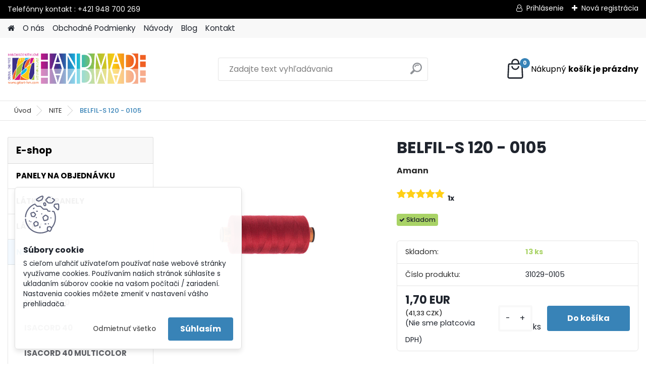

--- FILE ---
content_type: text/html; charset=utf-8
request_url: https://www.gitart-hm.com/BELFIL-S-120-0105-d437.htm?tab=description
body_size: 18526
content:


        <!DOCTYPE html>
    <html xmlns:og="http://ogp.me/ns#" xmlns:fb="http://www.facebook.com/2008/fbml" lang="sk" class="tmpl__platinum">
      <head>
          <script>
              window.cookie_preferences = getCookieSettings('cookie_preferences');
              window.cookie_statistics = getCookieSettings('cookie_statistics');
              window.cookie_marketing = getCookieSettings('cookie_marketing');

              function getCookieSettings(cookie_name) {
                  if (document.cookie.length > 0)
                  {
                      cookie_start = document.cookie.indexOf(cookie_name + "=");
                      if (cookie_start != -1)
                      {
                          cookie_start = cookie_start + cookie_name.length + 1;
                          cookie_end = document.cookie.indexOf(";", cookie_start);
                          if (cookie_end == -1)
                          {
                              cookie_end = document.cookie.length;
                          }
                          return unescape(document.cookie.substring(cookie_start, cookie_end));
                      }
                  }
                  return false;
              }
          </script>
                    <script async src="https://www.googletagmanager.com/gtag/js?id=       GTM-N5JPBSQ"></script>
                <script>(function(w,d,s,l,i){w[l]=w[l]||[];w[l].push({'gtm.start':
          new Date().getTime(),event:'gtm.js'});var f=d.getElementsByTagName(s)[0],
        j=d.createElement(s),dl=l!='dataLayer'?'&l='+l:'';j.async=true;j.src=
        'https://www.googletagmanager.com/gtm.js?id='+i+dl;f.parentNode.insertBefore(j,f);
      })(window,document,'script','dataLayer','GTM-       GTM-N5JPBSQ');
        window.dataLayer = window.dataLayer || [];
        window.dataLayer.push({
            event: 'eec.pageview',
            clientIP: '52.15.48.XX'
        });

    </script>
            <title>NITE | BELFIL-S 120 - 0105 | gitart-hm</title>
        <script type="text/javascript">var action_unavailable='action_unavailable';var id_language = 'sk';var id_country_code = 'SK';var language_code = 'sk-SK';var path_request = '/request.php';var type_request = 'POST';var cache_break = "2518"; var enable_console_debug = false; var enable_logging_errors = false;var administration_id_language = 'sk';var administration_id_country_code = 'SK';</script>          <script type="text/javascript" src="//ajax.googleapis.com/ajax/libs/jquery/1.8.3/jquery.min.js"></script>
          <script type="text/javascript" src="//code.jquery.com/ui/1.12.1/jquery-ui.min.js" ></script>
                  <script src="/wa_script/js/jquery.hoverIntent.minified.js?_=2025-01-22-11-52" type="text/javascript"></script>
        <script type="text/javascript" src="/admin/jscripts/jquery.qtip.min.js?_=2025-01-22-11-52"></script>
                  <script src="/wa_script/js/jquery.selectBoxIt.min.js?_=2025-01-22-11-52" type="text/javascript"></script>
                  <script src="/wa_script/js/bs_overlay.js?_=2025-01-22-11-52" type="text/javascript"></script>
        <script src="/wa_script/js/bs_design.js?_=2025-01-22-11-52" type="text/javascript"></script>
        <script src="/admin/jscripts/wa_translation.js?_=2025-01-22-11-52" type="text/javascript"></script>
        <link rel="stylesheet" type="text/css" href="/css/jquery.selectBoxIt.wa_script.css?_=2025-01-22-11-52" media="screen, projection">
        <link rel="stylesheet" type="text/css" href="/css/jquery.qtip.lupa.css?_=2025-01-22-11-52">
        
                  <script src="/wa_script/js/jquery.colorbox-min.js?_=2025-01-22-11-52" type="text/javascript"></script>
          <link rel="stylesheet" type="text/css" href="/css/colorbox.css?_=2025-01-22-11-52">
          <script type="text/javascript">
            jQuery(document).ready(function() {
              (function() {
                function createGalleries(rel) {
                  var regex = new RegExp(rel + "\\[(\\d+)]"),
                      m, group = "g_" + rel, groupN;
                  $("a[rel*=" + rel + "]").each(function() {
                    m = regex.exec(this.getAttribute("rel"));
                    if(m) {
                      groupN = group + m[1];
                    } else {
                      groupN = group;
                    }
                    $(this).colorbox({
                      rel: groupN,
                      slideshow:true,
                       maxWidth: "85%",
                       maxHeight: "85%",
                       returnFocus: false
                    });
                  });
                }
                createGalleries("lytebox");
                createGalleries("lyteshow");
              })();
            });</script>
          <script type="text/javascript">
      function init_products_hovers()
      {
        jQuery(".product").hoverIntent({
          over: function(){
            jQuery(this).find(".icons_width_hack").animate({width: "130px"}, 300, function(){});
          } ,
          out: function(){
            jQuery(this).find(".icons_width_hack").animate({width: "10px"}, 300, function(){});
          },
          interval: 40
        });
      }
      jQuery(document).ready(function(){

        jQuery(".param select, .sorting select").selectBoxIt();

        jQuery(".productFooter").click(function()
        {
          var $product_detail_link = jQuery(this).parent().find("a:first");

          if($product_detail_link.length && $product_detail_link.attr("href"))
          {
            window.location.href = $product_detail_link.attr("href");
          }
        });
        init_products_hovers();
        
        ebar_details_visibility = {};
        ebar_details_visibility["user"] = false;
        ebar_details_visibility["basket"] = false;

        ebar_details_timer = {};
        ebar_details_timer["user"] = setTimeout(function(){},100);
        ebar_details_timer["basket"] = setTimeout(function(){},100);

        function ebar_set_show($caller)
        {
          var $box_name = $($caller).attr("id").split("_")[0];

          ebar_details_visibility["user"] = false;
          ebar_details_visibility["basket"] = false;

          ebar_details_visibility[$box_name] = true;

          resolve_ebar_set_visibility("user");
          resolve_ebar_set_visibility("basket");
        }

        function ebar_set_hide($caller)
        {
          var $box_name = $($caller).attr("id").split("_")[0];

          ebar_details_visibility[$box_name] = false;

          clearTimeout(ebar_details_timer[$box_name]);
          ebar_details_timer[$box_name] = setTimeout(function(){resolve_ebar_set_visibility($box_name);},300);
        }

        function resolve_ebar_set_visibility($box_name)
        {
          if(   ebar_details_visibility[$box_name]
             && jQuery("#"+$box_name+"_detail").is(":hidden"))
          {
            jQuery("#"+$box_name+"_detail").slideDown(300);
          }
          else if(   !ebar_details_visibility[$box_name]
                  && jQuery("#"+$box_name+"_detail").not(":hidden"))
          {
            jQuery("#"+$box_name+"_detail").slideUp(0, function() {
              $(this).css({overflow: ""});
            });
          }
        }

        
        jQuery("#user_icon").hoverIntent({
          over: function(){
            ebar_set_show(this);
            jQuery("#ebar_right_content .img_cart, #basket_icon").qtip("hide");
          } ,
          out: function(){
            ebar_set_hide(this);
          },
          interval: 40
        });
        
        jQuery("#user_icon").click(function(e)
        {
          if(jQuery(e.target).attr("id") == "user_icon")
          {
            window.location.href = "https://www.gitart-hm.com/gitart-hm/e-login/";
          }
        });

        jQuery("#basket_icon").click(function(e)
        {
          if(jQuery(e.target).attr("id") == "basket_icon")
          {
            window.location.href = "https://www.gitart-hm.com/gitart-hm/e-basket/";
          }
        });
      BS.Basket.$default_top_basket = false;
      });
    </script>        <meta http-equiv="Content-language" content="sk">
        <meta http-equiv="Content-Type" content="text/html; charset=utf-8">
        <meta name="language" content="slovak">
        <meta name="keywords" content="belfil-s,120,0105">
        <meta name="description" content="Údržba: Prať na max 90°C, žehliť na 110°C, nesušiť v sušičke, nepoužívať bieliace prostriedky
BELFIL-S je určená pre šijacie stroje, plne využiteľná">
        <meta name="revisit-after" content="1 Days">
        <meta name="distribution" content="global">
        <meta name="expires" content="never">
                  <meta name="expires" content="never">
                    <link rel="previewimage" href="https://www.gitart-hm.com/fotky38738/fotos/_vyr_437belfils-0105.jpg" />
          <meta property="og:image" content="http://www.gitart-hm.com/fotky38738/fotos/_vyrn_437belfils-0105.jpg" />
<meta property="og:image:secure_url" content="https://www.gitart-hm.com/fotky38738/fotos/_vyrn_437belfils-0105.jpg" />
<meta property="og:image:type" content="image/jpeg" />
            <meta name="robots" content="index, follow">
                      <link href="//www.gitart-hm.com/fotky38738/favicon.jpg" rel="icon" type="image/jpeg">
          <link rel="shortcut icon" type="image/jpeg" href="//www.gitart-hm.com/fotky38738/favicon.jpg">
                  <link rel="stylesheet" type="text/css" href="/css/lang_dependent_css/lang_sk.css?_=2025-01-22-11-52" media="screen, projection">
                <link rel='stylesheet' type='text/css' href='/wa_script/js/styles.css?_=2025-01-22-11-52'>
        <script language='javascript' type='text/javascript' src='/wa_script/js/javascripts.js?_=2025-01-22-11-52'></script>
        <script language='javascript' type='text/javascript' src='/wa_script/js/check_tel.js?_=2025-01-22-11-52'></script>
          <script src="/assets/javascripts/buy_button.js?_=2025-01-22-11-52"></script>
            <script type="text/javascript" src="/wa_script/js/bs_user.js?_=2025-01-22-11-52"></script>
        <script type="text/javascript" src="/wa_script/js/bs_fce.js?_=2025-01-22-11-52"></script>
        <script type="text/javascript" src="/wa_script/js/bs_fixed_bar.js?_=2025-01-22-11-52"></script>
        <script type="text/javascript" src="/bohemiasoft/js/bs.js?_=2025-01-22-11-52"></script>
        <script src="/wa_script/js/jquery.number.min.js?_=2025-01-22-11-52" type="text/javascript"></script>
        <script type="text/javascript">
            BS.User.id = 38738;
            BS.User.domain = "gitart-hm";
            BS.User.is_responsive_layout = true;
            BS.User.max_search_query_length = 50;
            BS.User.max_autocomplete_words_count = 5;

            WA.Translation._autocompleter_ambiguous_query = ' Hľadaný výraz je pre našeptávač príliš všeobecný. Zadajte prosím ďalšie znaky, slová alebo pokračujte odoslaním formulára pre vyhľadávanie.';
            WA.Translation._autocompleter_no_results_found = ' Neboli nájdené žiadne produkty ani kategórie.';
            WA.Translation._error = " Chyba";
            WA.Translation._success = " Úspech";
            WA.Translation._warning = " Upozornenie";
            WA.Translation._multiples_inc_notify = '<p class="multiples-warning"><strong>Tento produkt je možné objednať iba v násobkoch #inc#. </strong><br><small>Vami zadaný počet kusov bol navýšený podľa tohto násobku.</small></p>';
            WA.Translation._shipping_change_selected = " Zmeniť...";
            WA.Translation._shipping_deliver_to_address = "_shipping_deliver_to_address";

            BS.Design.template = {
              name: "platinum",
              is_selected: function(name) {
                if(Array.isArray(name)) {
                  return name.indexOf(this.name) > -1;
                } else {
                  return name === this.name;
                }
              }
            };
            BS.Design.isLayout3 = true;
            BS.Design.templates = {
              TEMPLATE_ARGON: "argon",TEMPLATE_NEON: "neon",TEMPLATE_CARBON: "carbon",TEMPLATE_XENON: "xenon",TEMPLATE_AURUM: "aurum",TEMPLATE_CUPRUM: "cuprum",TEMPLATE_ERBIUM: "erbium",TEMPLATE_CADMIUM: "cadmium",TEMPLATE_BARIUM: "barium",TEMPLATE_CHROMIUM: "chromium",TEMPLATE_SILICIUM: "silicium",TEMPLATE_IRIDIUM: "iridium",TEMPLATE_INDIUM: "indium",TEMPLATE_OXYGEN: "oxygen",TEMPLATE_HELIUM: "helium",TEMPLATE_FLUOR: "fluor",TEMPLATE_FERRUM: "ferrum",TEMPLATE_TERBIUM: "terbium",TEMPLATE_URANIUM: "uranium",TEMPLATE_ZINCUM: "zincum",TEMPLATE_CERIUM: "cerium",TEMPLATE_KRYPTON: "krypton",TEMPLATE_THORIUM: "thorium",TEMPLATE_ETHERUM: "etherum",TEMPLATE_KRYPTONIT: "kryptonit",TEMPLATE_TITANIUM: "titanium",TEMPLATE_PLATINUM: "platinum"            };
        </script>
                  <script src="/js/progress_button/modernizr.custom.js"></script>
                      <link rel="stylesheet" type="text/css" href="/bower_components/owl.carousel/dist/assets/owl.carousel.min.css" />
            <link rel="stylesheet" type="text/css" href="/bower_components/owl.carousel/dist/assets/owl.theme.default.min.css" />
            <script src="/bower_components/owl.carousel/dist/owl.carousel.min.js"></script>
                      <link rel="stylesheet" type="text/css" href="/bower_components/priority-nav/dist/priority-nav-core.css" />
            <script src="/bower_components/priority-nav/dist/priority-nav.js"></script>
                      <link rel="stylesheet" type="text/css" href="//static.bohemiasoft.com/jave/style.css?_=2025-01-22-11-52" media="screen">
                    <link rel="stylesheet" type="text/css" href="/css/font-awesome.4.7.0.min.css" media="screen">
          <link rel="stylesheet" type="text/css" href="/sablony/nove/platinum/platinumpurple/css/product_var3.css?_=2025-01-22-11-52" media="screen">
          <style>
    :root {
        --primary: #3883b7;
        --primary-dark: #095285;
        --secondary: #F8F8F8;
        --secondary-v2: #2D2D2D;
        --element-color: #1f242d;
        --stars: #ffcf15;
        --sale: #c91e1e;
        
        --empty-basket-text: " Košík je prázdny";
        --full-shopping-basket-text: "nákupný košík";
        --choose-delivery-method-text: "Výber spôsobu doručenia";
        --choose-payment-method-text: "Výber spôsobu platby";
        --free-price-text: "Zadarmo";
        --continue-without-login-text: "Pokračovanie bez prihlásenia";
        --summary-order-text: "Súhrn vašej objednávky";
        --cart-contents-text: "Váš košík";
        --in-login-text: "Prihlásenie";
        --in-registration-text: "Nová registrácia";
        --in-forgotten-pass-text: "";
        --price-list-filter-text: "Cenník";
        --search-see-everything-text: "Vidieť všetko";
        --discount-code-text: "Mám zľavový kód";
        --searched-cats-text: "Vyhľadávané kategórie";
        --back-to-eshop-text: "Späť do e-shopu";
        --to-category-menu-text: "Do kategórie";
        --back-menu-text: "Späť";
        --pagination-next-text: "Ďalšie";
        --pagination-previous-text: "Predchádzajúci";
        --cookies-files-text: "Súbory cookie";
        --newsletter-button-text: "Odoberať";
        --newsletter-be-up-to-date-text: "Buďte v obraze";
        --specify-params-text: "Vybrať parametre";
        --article-tags-text: "Tagy článku";
        --watch-product-text: "Sledovať produkt";
        --notfull-shopping-text: "Nákupný";
        --notfull-basket-is-empty-text: "košík je prázdny";
        --whole-blog-article-text: "Celý článok";
        --all-parameters-text: "Všetky parametre";
        --without-var-text: "cena bez DPH";
        --green: "#18c566";
        --primary-light: "#F2FCF8";
        --basket-content-text: " Obsah košíka";
        --products-in-cat-text: " Produkty v kategórii";
        
    }
</style>
          <link rel="stylesheet"
                type="text/css"
                id="tpl-editor-stylesheet"
                href="/sablony/nove/platinum/platinumpurple/css/colors.css?_=2025-01-22-11-52"
                media="screen">

          <meta name="viewport" content="width=device-width, initial-scale=1.0">
          <link rel="stylesheet" 
                   type="text/css" 
                   href="https://static.bohemiasoft.com/custom-css/platinum.css?_1769061019" 
                   media="screen"><style type="text/css">
               <!--#site_logo{
                  width: 275px;
                  height: 100px;
                  background-image: url('/fotky38738/design_setup/images/logo_pozadie04.png?cache_time=1710055660');
                  background-repeat: no-repeat;
                  
                }html body .myheader { 
          
          border: black;
          background-repeat: repeat;
          background-position: 0px 0px;
          
        }#page_background{
                  
                  background-repeat: repeat;
                  background-position: 0px 0px;
                  background-color: transparent;
                }.bgLupa{
                  padding: 0;
                  border: none;
                }
      /***font podkategorie***/
      body #page .leftmenu2 ul ul li a {
                  color:#616368!important;
        }
      body #page .leftmenu ul ul li a, body #page .leftmenu ul li.leftmenuAct ul li a {
            color:#616368!important;
            border-color:#616368!important;
        }
      /***font podkategorie - hover, active***/
      body #page .leftmenu2 ul ul li a:hover, body #page .leftmenu2 ul ul li.leftmenu2Act a{
                  color: #000000 !important;
        }
      body #page .leftmenu ul ul li a:hover, body #page .leftmenu ul li.leftmenuAct ul li a:hover{
            color: #000000 !important;
        }

 :root { 
 }
-->
                </style>          <link rel="stylesheet" type="text/css" href="/fotky38738/design_setup/css/user_defined.css?_=1736446084" media="screen, projection">
                    <script type="text/javascript" src="/admin/jscripts/wa_dialogs.js?_=2025-01-22-11-52"></script>
            <script>
      $(document).ready(function() {
        if (getCookie('show_cookie_message' + '_38738_sk') != 'no') {
          if($('#cookies-agreement').attr('data-location') === '0')
          {
            $('.cookies-wrapper').css("top", "0px");
          }
          else
          {
            $('.cookies-wrapper').css("bottom", "0px");
          }
          $('.cookies-wrapper').show();
        }

        $('#cookies-notify__close').click(function() {
          setCookie('show_cookie_message' + '_38738_sk', 'no');
          $('#cookies-agreement').slideUp();
          $("#masterpage").attr("style", "");
          setCookie('cookie_preferences', 'true');
          setCookie('cookie_statistics', 'true');
          setCookie('cookie_marketing', 'true');
          window.cookie_preferences = true;
          window.cookie_statistics = true;
          window.cookie_marketing = true;
          if(typeof gtag === 'function') {
              gtag('consent', 'update', {
                  'ad_storage': 'granted',
                  'analytics_storage': 'granted',
                  'ad_user_data': 'granted',
                  'ad_personalization': 'granted'
              });
          }
         return false;
        });

        $("#cookies-notify__disagree").click(function(){
            save_preferences();
        });

        $('#cookies-notify__preferences-button-close').click(function(){
            var cookies_notify_preferences = $("#cookies-notify-checkbox__preferences").is(':checked');
            var cookies_notify_statistics = $("#cookies-notify-checkbox__statistics").is(':checked');
            var cookies_notify_marketing = $("#cookies-notify-checkbox__marketing").is(':checked');
            save_preferences(cookies_notify_preferences, cookies_notify_statistics, cookies_notify_marketing);
        });

        function save_preferences(preferences = false, statistics = false, marketing = false)
        {
            setCookie('show_cookie_message' + '_38738_sk', 'no');
            $('#cookies-agreement').slideUp();
            $("#masterpage").attr("style", "");
            setCookie('cookie_preferences', preferences);
            setCookie('cookie_statistics', statistics);
            setCookie('cookie_marketing', marketing);
            window.cookie_preferences = preferences;
            window.cookie_statistics = statistics;
            window.cookie_marketing = marketing;
            if(marketing && typeof gtag === 'function')
            {
                gtag('consent', 'update', {
                    'ad_storage': 'granted'
                });
            }
            if(statistics && typeof gtag === 'function')
            {
                gtag('consent', 'update', {
                    'analytics_storage': 'granted',
                    'ad_user_data': 'granted',
                    'ad_personalization': 'granted',
                });
            }
            if(marketing === false && BS && BS.seznamIdentity) {
                BS.seznamIdentity.clearIdentity();
            }
        }

        /**
         * @param {String} cookie_name
         * @returns {String}
         */
        function getCookie(cookie_name) {
          if (document.cookie.length > 0)
          {
            cookie_start = document.cookie.indexOf(cookie_name + "=");
            if (cookie_start != -1)
            {
              cookie_start = cookie_start + cookie_name.length + 1;
              cookie_end = document.cookie.indexOf(";", cookie_start);
              if (cookie_end == -1)
              {
                cookie_end = document.cookie.length;
              }
              return unescape(document.cookie.substring(cookie_start, cookie_end));
            }
          }
          return "";
        }
        
        /**
         * @param {String} cookie_name
         * @param {String} value
         */
        function setCookie(cookie_name, value) {
          var time = new Date();
          time.setTime(time.getTime() + 365*24*60*60*1000); // + 1 rok
          var expires = "expires="+time.toUTCString();
          document.cookie = cookie_name + "=" + escape(value) + "; " + expires + "; path=/";
        }
      });
    </script>
    <script async src="https://www.googletagmanager.com/gtag/js?id=AW-800683278"></script><script>
window.dataLayer = window.dataLayer || [];
function gtag(){dataLayer.push(arguments);}
gtag('js', new Date());
gtag('config', 'AW-800683278', { debug_mode: true });
</script>        <script type="text/javascript" src="/wa_script/js/search_autocompleter.js?_=2025-01-22-11-52"></script>
              <script>
              WA.Translation._complete_specification = "Kompletné špecifikácie";
              WA.Translation._dont_have_acc = "Nemáte účet? ";
              WA.Translation._have_acc = "Máte už účet? ";
              WA.Translation._register_titanium = "Zaregistrovať sa";
              WA.Translation._login_titanium = "Prihlásiť";
              WA.Translation._placeholder_voucher = "Sem vložte kód";
          </script>
                <script src="/wa_script/js/template/platinum/script.js?_=2025-01-22-11-52"></script>
                    <link rel="stylesheet" type="text/css" href="/assets/vendor/magnific-popup/magnific-popup.css" />
      <script src="/assets/vendor/magnific-popup/jquery.magnific-popup.js"></script>
      <script type="text/javascript">
        BS.env = {
          decPoint: ",",
          basketFloatEnabled: false        };
      </script>
      <script type="text/javascript" src="/node_modules/select2/dist/js/select2.min.js"></script>
      <script type="text/javascript" src="/node_modules/maximize-select2-height/maximize-select2-height.min.js"></script>
      <script type="text/javascript">
        (function() {
          $.fn.select2.defaults.set("language", {
            noResults: function() {return " Žiadny záznam nebol nájdený"},
            inputTooShort: function(o) {
              var n = o.minimum - o.input.length;
              return "_input_too_short".replace("#N#", n);
            }
          });
          $.fn.select2.defaults.set("width", "100%")
        })();

      </script>
      <link type="text/css" rel="stylesheet" href="/node_modules/select2/dist/css/select2.min.css" />
      <script type="text/javascript" src="/wa_script/js/countdown_timer.js?_=2025-01-22-11-52"></script>
      <script type="text/javascript" src="/wa_script/js/app.js?_=2025-01-22-11-52"></script>
      <script type="text/javascript" src="/node_modules/jquery-validation/dist/jquery.validate.min.js"></script>

                <link rel="stylesheet" type="text/css" href="/fotky38738/design_setup/css/__style.css?_=1736447630" />
          
          </head>
      <body class="lang-sk layout3 not-home page-product-detail page-product-437 basket-empty slider_available template-slider-disabled vat-payer-n alternative-currency-y" >
      <!-- Google Tag Manager (noscript) end -->
    <noscript><iframe src="https://www.googletagmanager.com/ns.html?id=GTM-       GTM-N5JPBSQ"
                      height="0" width="0" style="display:none;visibility:hidden"></iframe></noscript>
    <!-- End Google Tag Manager (noscript) -->
          <a name="topweb"></a>
            <div id="cookies-agreement" class="cookies-wrapper" data-location="1"
         >
      <div class="cookies-notify-background"></div>
      <div class="cookies-notify" style="display:block!important;">
        <div class="cookies-notify__bar">
          <div class="cookies-notify__bar1">
            <div class="cookies-notify__text"
                                 >
                S cieľom uľahčiť užívateľom používať naše webové stránky využívame cookies. Používaním našich stránok súhlasíte s ukladaním súborov cookie na vašom počítači / zariadení. Nastavenia cookies môžete zmeniť v nastavení vášho prehliadača.            </div>
            <div class="cookies-notify__button">
                <a href="#" id="cookies-notify__disagree" class="secondary-btn"
                   style="color: #000000;
                           background-color: #c8c8c8;
                           opacity: 1"
                >Odmietnuť všetko</a>
              <a href="#" id="cookies-notify__close"
                 style="color: #000000;
                        background-color: #c8c8c8;
                        opacity: 1"
                >Súhlasím</a>
            </div>
          </div>
                    </div>
      </div>
    </div>
    
  <div id="responsive_layout_large"></div><div id="page">      <div class="top-bar" id="topBar">
                  <div class="top-bar-content">
            <p>Telefónny kontakt : +421 948 700 269</p>          </div>
                    <div class="top-bar-login">
                          <span class="user-login"><a href="/gitart-hm/e-login">Prihlásenie</a></span>
              <span class="user-register"><a href="/gitart-hm/e-register">Nová registrácia</a></span>
                        </div>
                        </div>
          <script type="text/javascript">
      var responsive_articlemenu_name = ' Menu';
      var responsive_eshopmenu_name = ' E-shop';
    </script>
        <link rel="stylesheet" type="text/css" href="/css/masterslider.css?_=2025-01-22-11-52" media="screen, projection">
    <script type="text/javascript" src="/js/masterslider.min.js"></script>
    <div class="myheader">
            <!--[if IE 6]>
    <style>
    #main-menu ul ul{visibility:visible;}
    </style>
    <![endif]-->

    
    <div id="new_top_menu"><!-- TOPMENU -->
            <div id="new_template_row" class="">
                 <ul>
            <li class="eshop-menu-home">
              <a href="//www.gitart-hm.com" class="top_parent_act" aria-label="Homepage">
                              </a>
            </li>
          </ul>
          
<ul><li class="eshop-menu-1 eshop-menu-order-1 eshop-menu-odd"><a href="/O-nas-a1_0.htm"  class="top_parent">O nás</a>
</li></ul>
<ul><li class="eshop-menu-3 eshop-menu-order-2 eshop-menu-even"><a href="/Obchodne-Podmienky-a3_0.htm"  class="top_parent">Obchodné Podmienky</a> <ul><!--[if lte IE 7]><table><tr><td><![endif]--> <li class="eshop-submenu-61"><a href="/Obchodne-Podmienky-a3_61.htm" >Obchodné Podmienky</a></li><li class="eshop-submenu-52"><a href="/Ochrana-Osobnych-Udajov-a3_52.htm" >Ochrana Osobných Údajov</a></li><li class="eshop-submenu-53"><a href="/Vzorovy-formular-pre-OOZ-a3_53.htm" >Vzorový formulár pre OOZ</a></li><li class="eshop-submenu-1"><a href="/Doprava-a-Platba-a3_1.htm" >Doprava a Platba</a></li><li class="eshop-submenu-59"><a href="/Ako-nakupovat-Kosik-a3_59.htm" >Ako nakupovať - Košík</a></li><li class="eshop-submenu-60"><a href="/Ako-objednat-vlastnu-grafiku-a3_60.htm" >Ako objednať vlastnú grafiku </a></li> <!--[if lte IE 7]></td></tr></table><![endif]--></ul> 
</li></ul>
<ul><li class="eshop-menu-6 eshop-menu-order-3 eshop-menu-odd"><a href="/Navody-a6_0.htm"  class="top_parent">Návody</a> <ul><!--[if lte IE 7]><table><tr><td><![endif]--> <li class="eshop-submenu-55"><a href="/PATCHWORK-a6_55.htm" >PATCHWORK</a></li><li class="eshop-submenu-65"><a href="/BYTOVE-DEKORACIE-a6_65.htm" >- BYTOVÉ DEKORÁCIE</a></li><li class="eshop-submenu-54"><a href="/FPP-SABLONKY-a6_54.htm" >- FPP-ŠABLÓNKY</a></li><li class="eshop-submenu-66"><a href="/TASKY-a6_66.htm" >- TAŠKY</a></li><li class="eshop-submenu-34"><a href="/QUILTOVANIE-a6_34.htm" >QUILTOVANIE</a></li><li class="eshop-submenu-58"><a href="/VYSIVANIE-a6_58.htm" >VYŠÍVANIE</a></li> <!--[if lte IE 7]></td></tr></table><![endif]--></ul> 
</li></ul>
<ul><li class="eshop-menu-7 eshop-menu-order-4 eshop-menu-even"><a target="_new" href="https://gitart-hm.blogspot.com/"  class="top_parent">Blog</a>
</li></ul>
<ul><li class="eshop-menu-5 eshop-menu-order-5 eshop-menu-odd"><a href="/Kontakt-a5_0.htm"  class="top_parent">Kontakt</a>
</li></ul>      </div>
    </div><!-- END TOPMENU -->
            <div class="navigate_bar">
            <div class="logo-wrapper">
            <a id="site_logo" href="//www.gitart-hm.com" class="mylogo" aria-label="Logo"></a>
    </div>
                <div id="search">
      <form name="search" id="searchForm" action="/search-engine.htm" method="GET" enctype="multipart/form-data">
        <label for="q" class="title_left2"> Hľadanie</label>
        <p>
          <input name="slovo" type="text" class="inputBox" id="q" placeholder=" Zadajte text vyhľadávania" maxlength="50">
          
          <input type="hidden" id="source_service" value="www.webareal.sk">
        </p>
        <div class="wrapper_search_submit">
          <input type="submit" class="search_submit" aria-label="search" name="search_submit" value="">
        </div>
        <div id="search_setup_area">
          <input id="hledatjak2" checked="checked" type="radio" name="hledatjak" value="2">
          <label for="hledatjak2">Hľadať v tovare</label>
          <br />
          <input id="hledatjak1"  type="radio" name="hledatjak" value="1">
          <label for="hledatjak1">Hľadať v článkoch</label>
                    <script type="text/javascript">
            function resolve_search_mode_visibility()
            {
              if (jQuery('form[name=search] input').is(':focus'))
              {
                if (jQuery('#search_setup_area').is(':hidden'))
                {
                  jQuery('#search_setup_area').slideDown(400);
                }
              }
              else
              {
                if (jQuery('#search_setup_area').not(':hidden'))
                {
                  jQuery('#search_setup_area').slideUp(400);
                }
              }
            }

            $('form[name=search] input').click(function() {
              this.focus();
            });

            jQuery('form[name=search] input')
                .focus(function() {
                  resolve_search_mode_visibility();
                })
                .blur(function() {
                  setTimeout(function() {
                    resolve_search_mode_visibility();
                  }, 1000);
                });

          </script>
                  </div>
      </form>
    </div>
            
  <div id="ebar" class="" >        <div id="basket_icon" >
            <div id="basket_detail">
                <div id="basket_arrow_tag"></div>
                <div id="basket_content_tag">
                    <a id="quantity_tag" href="/gitart-hm/e-basket" rel="nofollow" class="elink"><span class="quantity_count">0</span>
                    <span class="basket_empty"> Váš nákupný košík <span class="bold">je prázdny</span></span></a>                </div>
            </div>
        </div>
                </div>      </div>
          </div>
    <div id="page_background">      <div class="hack-box"><!-- HACK MIN WIDTH FOR IE 5, 5.5, 6  -->
                  <div id="masterpage" style="margin-bottom:95px;"><!-- MASTER PAGE -->
              <div id="header">          </div><!-- END HEADER -->
                    <div id="aroundpage"><!-- AROUND PAGE -->
            <div class="extra-menu-wrapper">
      <!-- LEFT BOX -->
      <div id="left-box">
              <div class="menu-typ-1" id="left_eshop">
                <p class="title_left_eshop">E-shop</p>
          
        <div id="inleft_eshop">
          <div class="leftmenu2">
                <ul class="root-eshop-menu">
            <li class="new-tmpl-home-button">
        <a href="//www.gitart-hm.com">
          <i class="fa fa-home" aria-hidden="true"></i>
        </a>
      </li>
              <li class="leftmenuDef category-menu-97 category-menu-order-1 category-menu-odd remove_point hasImg">
          <a href="/PANELY-NA-OBJEDNAVKU-c97_0_1.htm"><img src="/fotky38738/icons/Fabric-Tester-Mockup-Set-by-Creatsy-View-1-detske-a.jpg" class="icons_menu_left_img">            <strong>
              PANELY NA OBJEDNÁVKU            </strong>
            </a>        </li>

                <li class="leftmenuDef category-menu-98 category-menu-order-2 category-menu-even remove_point hasImg">
          <a href="/LATKOVE-PANELY-c98_0_1.htm"><img src="/fotky38738/icons/pippi.jpg" class="icons_menu_left_img">            <strong>
              LÁTKOVÉ PANELY            </strong>
            </a>        </li>

                <li class="leftmenuDef category-menu-34 category-menu-order-3 category-menu-odd remove_point hasImg">
          <a href="/LATKY-c34_0_1.htm"><img src="/fotky38738/icons/Scene-4-latky-2a.jpg" class="icons_menu_left_img">            <strong>
              LÁTKY            </strong>
            </a>        </li>

                <li class="leftmenuAct category-menu-35 category-menu-order-4 category-menu-even remove_point hasImg">
          <a href="/NITE-c35_0_1.htm"><img src="/fotky38738/icons/Nite-Belfils-2a.jpg" class="icons_menu_left_img">            <strong>
              NITE            </strong>
            </a>        </li>

            <ul class="eshop-submenu level-2">
            <li class="new-tmpl-home-button">
        <a href="//">
          <i class="fa fa-home" aria-hidden="true"></i>
        </a>
      </li>
              <li class="leftmenu2sub category-submenu-881 masonry_item remove_point">
          <a href="/BELFIL-S-120-c35_881_2.htm">            <strong>
              BELFIL-S 120            </strong>
            </a>        </li>

                <li class="leftmenu2sub category-submenu-882 masonry_item remove_point">
          <a href="/BELFIL-S-50-c35_882_2.htm">            <strong>
              BELFIL-S 50            </strong>
            </a>        </li>

                <li class="leftmenu2sub category-submenu-883 masonry_item remove_point">
          <a href="/ISACORD-40-c35_883_2.htm">            <strong>
              ISACORD 40            </strong>
            </a>        </li>

                <li class="leftmenu2sub category-submenu-884 masonry_item remove_point">
          <a href="/ISACORD-40-MULTICOLOR-c35_884_2.htm">            <strong>
              ISACORD 40 MULTICOLOR            </strong>
            </a>        </li>

                <li class="leftmenu2sub category-submenu-885 masonry_item remove_point">
          <a href="/ISA-TEXLIGHT-40-c35_885_2.htm">            <strong>
              ISA TEXLIGHT 40            </strong>
            </a>        </li>

                <li class="leftmenu2sub category-submenu-886 masonry_item remove_point">
          <a href="/ISAMET-40-c35_886_2.htm">            <strong>
              ISAMET 40            </strong>
            </a>        </li>

                <li class="leftmenu2sub category-submenu-887 masonry_item remove_point">
          <a href="/SABA-c35_887_2.htm">            <strong>
              SABA            </strong>
            </a>        </li>

                <li class="leftmenu2sub category-submenu-888 masonry_item remove_point">
          <a href="/TRANSFIL-c35_888_2.htm">            <strong>
              TRANSFIL            </strong>
            </a>        </li>

                <li class="leftmenu2sub category-submenu-889 masonry_item remove_point">
          <a href="/ISA-150-spodne-nite-c35_889_2.htm">            <strong>
              ISA 150 - spodné nite            </strong>
            </a>        </li>

            </ul>
      <style>
        #left-box .remove_point a::before
        {
          display: none;
        }
      </style>
            <li class="leftmenuDef category-menu-38 category-menu-order-5 category-menu-odd remove_point hasImg">
          <a href="/GALANTERIA-c38_0_1.htm"><img src="/fotky38738/icons/zips-1a.jpg" class="icons_menu_left_img">            <strong>
              GALANTÉRIA            </strong>
            </a>        </li>

                <li class="leftmenuDef category-menu-99 category-menu-order-6 category-menu-even remove_point hasImg">
          <a href="/VYPLNE-a-VYSTUZE-c99_0_1.htm"><img src="/fotky38738/icons/vatelin-2aa.jpg" class="icons_menu_left_img">            <strong>
              VÝPLNE a VÝSTUŽE            </strong>
            </a>        </li>

                <li class="leftmenuDef category-menu-91 category-menu-order-7 category-menu-odd remove_point">
          <a href="/VYPREDAJ-c91_0_1.htm">            <strong>
              VÝPREDAJ            </strong>
            </a>        </li>

                <li class="leftmenuDef category-menu-2 category-menu-order-8 category-menu-even remove_point hasImg">
          <a href="/HANDMADE-VYROBKY-c2_0_1.htm"><img src="/fotky38738/icons/Handmade-a.jpg" class="icons_menu_left_img">            <strong>
              HANDMADE VÝROBKY            </strong>
            </a>        </li>

                <li class="leftmenuCat category-menu-sep-100 category-menu-sep-order-1 remove_point">
                      <strong>
              Iné            </strong>
                    </li>

                <li class="leftmenuDef category-menu-17 category-menu-order-9 category-menu-odd remove_point">
          <a href="/KURZY-c17_0_1.htm">            <strong>
              KURZY            </strong>
            </a>        </li>

                <li class="leftmenuDef category-menu-96 category-menu-order-10 category-menu-even remove_point">
          <a href="/RECENZIE-c96_0_1.htm">            <strong>
              RECENZIE            </strong>
            </a>        </li>

            </ul>
      <style>
        #left-box .remove_point a::before
        {
          display: none;
        }
      </style>
              </div>
        </div>

        
        <div id="footleft1">
                  </div>

            </div>
          <div id="left3">
      <div id="inleft3_top"></div>
      <div id="inleft3">
        <p>
<script type="text/javascript">// <![CDATA[
(function(d, s, id) {
  var js, fjs = d.getElementsByTagName(s)[0];
  if (d.getElementById(id)) return;
  js = d.createElement(s); js.id = id;
  js.src = "//connect.facebook.net/sk_SK/sdk.js#xfbml=1&version=v2.8";
  fjs.parentNode.insertBefore(js, fjs);
}(document, 'script', 'facebook-jssdk'));
// ]]></script>
<a href="https://www.facebook.com/gitarthm" target="_blank" rel="noopener"><img src="/fotky38738/facebook+.jpg" caption="false" width="30" height="30" /></a>         <a href="https://www.instagram.com/gitart.hm/" target="_blank" rel="noopener"><img src="/fotky38738/inst.png" alt="" width="30" height="30" /></a>         <a href="https://www.youtube.com/@margitakolackovska7661/videos" target="_blank" rel="noopener"><img src="/fotky38738/index.png" caption="false" width="30" height="30" /></a></p>
<div class="fb-page">
<blockquote class="fb-xfbml-parse-ignore" cite="https://www.facebook.com/gitarthm/?notif_t=page_name_change_admin&amp;notif_id=1484486849354870"></blockquote>
<a href="https://www.facebook.com/gitarthm/reviews" target="_blank" rel="noopener"></a></div>              </div>
      <div id="inleft3_foot"></div>
    </div>
          </div><!-- END LEFT BOX -->
            <div id="right-box"><!-- RIGHT BOX2 -->
        <!-- xxxx badRight xxxx -->    <div class="break"></div>
    <div class="contact-box"><!-- CONTACT BOX -->
            <p class="contact-box-title">KONTAKTY</p>
      <div class="in-contact-box"><!-- in the contacts -->
        <div class="contact" itemscope itemtype="http://schema.org/Organization">
                      <span itemprop="legalName">Peter Kolačkovský</span><br>
                        <span itemprop="address">
              Čakanovce 86<br>              044 45 Čakanovce (Košice-okolie)<br>            </span>
            <a class="contact_mail_box" itemprop="email" href="mailto:gitart.hm@gmail.com">gitart.hm@gmail.com</a><br>Produkty: +421 948 700 269<br>Fakturácie: +421 948 051 339<br>        </div>
      </div><!-- end in the contacts -->
          </div><!-- END CONTACT -->
    <div id="contact-foot"></div><!-- foot right box -->
    <div class="break"></div>
          </div><!-- END RIGHT BOX -->
      </div>

            <hr class="hide">
                        <div id="centerpage2"><!-- CENTER PAGE -->
              <div id="incenterpage2"><!-- in the center -->
                <script type="text/javascript">
  var product_information = {
    id: '437',
    name: 'BELFIL-S 120 - 0105',
    brand: '',
    price: '1.7',
    category: 'NITE',
    is_variant: false,
    variant_id: 0  };
</script>
        <div id="fb-root"></div>
    <script>(function(d, s, id) {
            var js, fjs = d.getElementsByTagName(s)[0];
            if (d.getElementById(id)) return;
            js = d.createElement(s); js.id = id;
            js.src = "//connect.facebook.net/ sk_SK/all.js#xfbml=1&appId=";
            fjs.parentNode.insertBefore(js, fjs);
        }(document, 'script', 'facebook-jssdk'));</script>
      <script type="application/ld+json">
      {
        "@context": "http://schema.org",
        "@type": "Product",
            "aggregateRating": {
                "@type": "AggregateRating",
                "ratingValue": "5",
                "reviewCount": "1"
            },
                "name": "BELFIL-S 120 - 0105",
        "description": "Údržba: Prať na max 90°C, žehliť na 110°C, nesušiť v sušičke, nepoužívať bieliace prostriedky BELFIL-S je určená pre šijacie",
                "image": "https://www.gitart-hm.com/fotky38738/fotos/_vyr_437belfils-0105.jpg",
                "gtin13": "",
        "mpn": "",
        "sku": "31029-0105",
        "brand": "",

        "offers": {
            "@type": "Offer",
            "availability": "https://schema.org/InStock",
            "price": "1.70",
"priceCurrency": "EUR",
"priceValidUntil": "2036-01-23",
            "url": "https://www.gitart-hm.com/BELFIL-S-120-0105-d437.htm?tab=description"
        }
      }
</script>
              <script type="application/ld+json">
{
    "@context": "http://schema.org",
    "@type": "BreadcrumbList",
    "itemListElement": [
    {
        "@type": "ListItem",
        "position": 1,
        "item": {
            "@id": "https://www.gitart-hm.com",
            "name": "Home"
            }
    },     {
        "@type": "ListItem",
        "position": 2,
        "item": {
            "@id": "https://www.gitart-hm.com/NITE-c35_0_1.htm",
            "name": "NITE"
        }
        },
    {
        "@type": "ListItem",
        "position": 3,
        "item": {
            "@id": "https://www.gitart-hm.com/BELFIL-S-120-0105-d437.htm?tab=description",
            "name": "BELFIL-S 120 - 0105"
    }
    }
]}
</script>
          <script type="text/javascript" src="/wa_script/js/bs_variants.js?date=2462013"></script>
  <script type="text/javascript" src="/wa_script/js/rating_system.js"></script>
  <script type="text/javascript">
    <!--
    $(document).ready(function () {
      BS.Variants.register_events();
      BS.Variants.id_product = 437;
    });

    function ShowImage2(name, width, height, domen) {
      window.open("/wa_script/image2.php?soub=" + name + "&domena=" + domen, "", "toolbar=no,scrollbars=yes,location=no,status=no,width=" + width + ",height=" + height + ",resizable=1,screenX=20,screenY=20");
    }
    ;
    // --></script>
  <script type="text/javascript">
    <!--
    function Kontrola() {
      if (document.theForm.autor.value == "") {
        document.theForm.autor.focus();
        BS.ui.popMessage.alert("Musíte vyplniť svoje meno");
        return false;
      }
      if (document.theForm.email.value == "") {
        document.theForm.email.focus();
        BS.ui.popMessage.alert("Musíte vyplniť svoj email");
        return false;
      }
      if (document.theForm.titulek.value == "") {
        document.theForm.titulek.focus();
        BS.ui.popMessage.alert("Vyplňte názov príspevku");
        return false;
      }
      if (document.theForm.prispevek.value == "") {
        document.theForm.prispevek.focus();
        BS.ui.popMessage.alert("Zadajte text príspevku");
        return false;
      }
      if (document.theForm.captcha.value == "") {
        document.theForm.captcha.focus();
        BS.ui.popMessage.alert("Opíšte bezpečnostný kód");
        return false;
      }
      if (jQuery("#captcha_image").length > 0 && jQuery("#captcha_input").val() == "") {
        jQuery("#captcha_input").focus();
        BS.ui.popMessage.alert("Opíšte text z bezpečnostného obrázku");
        return false;
      }

      }

      -->
    </script>
          <script type="text/javascript" src="/wa_script/js/detail.js?date=2022-06-01"></script>
          <script type="text/javascript">
      product_price = "2";
    product_price_non_ceil =   "1.700";
    currency = "EUR";
    currency_position = "1";
    tax_subscriber = "n";
    ceny_jak = "0";
    desetiny = "2";
    dph = "";
    currency_second = "CZK";
    currency_second_rate = "24.31";
    lang = "";    </script>
          <script>
          related_click = false;
          $(document).ready(function () {
              $(".buy_btn").on("click", function(){
                    related_click = true;
              });

              $("#buy_btn, #buy_prg").on("click", function () {
                  var variant_selected_reload = false;
                  var url = window.location.href;
                  if (url.indexOf('?variant=not_selected') > -1)
                  {
                      url = window.location.href;
                  }
                  else
                  {
                      url = window.location.href + "?variant=not_selected";
                  }
                  if ($("#1SelectBoxIt").length !== undefined)
                  {
                      var x = $("#1SelectBoxIt").attr("aria-activedescendant");
                      if (x == 0)
                      {
                          variant_selected_reload = true;
                          document.cookie = "variantOne=unselected;path=/";
                      }
                      else
                      {
                          var id_ciselnik = $("#1SelectBoxItOptions #" + x).attr("data-val");
                          document.cookie = "variantOne=" + id_ciselnik + ";path=/";
                      }
                  }
                  else if ($("#1SelectBoxItText").length !== undefined)
                  {
                      var x = $("#1SelectBoxItText").attr("data-val");
                      if (x == 0)
                      {
                          variant_selected_reload = true;
                          document.cookie = "variantOne=unselected;path=/";
                      }
                      else
                      {
                          var id_ciselnik = $("#1SelectBoxItOptions #" + x).attr("data-val");
                          document.cookie = "variantOne=" + id_ciselnik + ";path=/";
                      }
                  }
                  if ($("#2SelectBoxIt").length !== undefined)
                  {
                      var x = $("#2SelectBoxIt").attr("aria-activedescendant");
                      if (x == 0)
                      {
                          variant_selected_reload = true;
                          document.cookie = "variantTwo=unselected;path=/";
                      }
                      else
                      {
                          var id_ciselnik = $("#2SelectBoxItOptions #" + x).attr("data-val");
                          document.cookie = "variantTwo=" + id_ciselnik + ";path=/";
                      }
                  }
                  else if ($("#2SelectBoxItText").length !== undefined)
                  {
                      var x = $("#2SelectBoxItText").attr("data-val");
                      if (x == 0)
                      {
                          variant_selected_reload = true;
                          document.cookie = "variantTwo=unselected;path=/";
                      }
                      else
                      {
                          var id_ciselnik = $("#2SelectBoxItOptions #" + x).attr("data-val");
                          document.cookie = "variantTwo=" + id_ciselnik + ";path=/";
                      }
                  }
                  if ($("#3SelectBoxIt").length !== undefined)
                  {
                      var x = $("#3SelectBoxIt").attr("aria-activedescendant");
                      if (x == 0)
                      {
                          variant_selected_reload = true;
                          document.cookie = "variantThree=unselected;path=/";
                      }
                      else
                      {
                          var id_ciselnik = $("#3SelectBoxItOptions #" + x).attr("data-val");
                          document.cookie = "variantThree=" + id_ciselnik + ";path=/";
                      }
                  }
                  else if ($("#3SelectBoxItText").length !== undefined)
                  {
                      var x = $("#3SelectBoxItText").attr("data-val");
                      if (x == 0)
                      {
                          variant_selected_reload = true;
                          document.cookie = "variantThree=unselected;path=/";
                      }
                      else
                      {
                          var id_ciselnik = $("#3SelectBoxItOptions #" + x).attr("data-val");
                          document.cookie = "variantThree=" + id_ciselnik + ";path=/";
                      }
                  }
                  if(variant_selected_reload == true)
                  {
                      jQuery("input[name=variant_selected]").remove();
                      window.location.replace(url);
                      return false;
                  }
              });
          });
      </script>
          <div id="wherei"><!-- wherei -->
            <p>
        <a href="/">Úvod</a>
        <span class="arrow">&#187;</span>
                           <a href="/NITE-c35_0_1.htm">NITE</a>
                            <span class="arrow">&#187;</span>        <span class="active">BELFIL-S 120 - 0105</span>
      </p>
    </div><!-- END wherei -->
    <pre></pre>
        <div class="product-detail-container in-stock-y" > <!-- MICRODATA BOX -->
              <h1>BELFIL-S 120 - 0105</h1>
        <h2 class="second-product-name">Amann</h2>      <div class="detail-box-product" data-idn="155051663"><!--DETAIL BOX -->
                        <div class="col-l"><!-- col-l-->
                        <div class="image"><!-- image-->
                                <a href="/fotky38738/fotos/_vyr_437belfils-0105.jpg"
                   rel="lytebox"
                   title="BELFIL-S 120 - 0105"
                   aria-label="BELFIL-S 120 - 0105">
                    <span class="img" id="magnify_src">
                      <img                               id="detail_src_magnifying_small"
                              src="/fotky38738/fotos/_vyr_437belfils-0105.jpg"
                              width="200" border=0
                              alt="BELFIL-S 120 - 0105"
                              title="BELFIL-S 120 - 0105">
                    </span>
                                        <span class="image_foot"><span class="ico_magnifier"
                                                     title="BELFIL-S 120 - 0105">&nbsp;</span></span>
                      
                                    </a>
                            </div>
              <!-- END image-->
              <div class="break"></div>
                      </div><!-- END col-l-->
        <div class="box-spc"><!-- BOX-SPC -->
          <div class="col-r"><!-- col-r-->
                          <div class="stock_yes">Skladom</div>
                          <div class="break"><p>&nbsp;</p></div>
                                    <div class="detail-info"><!-- detail info-->
              <form style="margin: 0pt; padding: 0pt; vertical-align: bottom;"
                    action="/buy-product.htm?pid=437" method="post">
                                  <div class="product-status-box">
                        <p class="product-status">
          </p>
        <br/>
    <div id="stars_main" data-product-id="437"
         data-registered-id="0">
              <div id="ip_rating" class="star_system"
             style="width: 100%; height: 0px; line-height: 30px; text-align: center; font-size: 15px;">
          <div id="ip_rating_hide" style="display: none;" data-ip-rating="0"
               data-repair="a" data-repair-temp="a">
            Vaše hodnotenie:
            <span style="color: #eec221">
                                 <i style="top: -2px; vertical-align: middle; color: #eec221"
                                    aria-hidden="true" class="fa fa-star-o"
                                    id="star-1-voted"></i><!--
                                 --><i style="top: -2px; vertical-align: middle; color: #eec221"
                                       aria-hidden="true" class="fa fa-star-o"
                                       id="star-2-voted"></i><!--
                                 --><i style="top: -2px; vertical-align: middle; color: #eec221"
                                       aria-hidden="true" class="fa fa-star-o"
                                       id="star-3-voted"></i><!--
                                 --><i style="top: -2px; vertical-align: middle; color: #eec221"
                                       aria-hidden="true" class="fa fa-star-o"
                                       id="star-4-voted"></i><!--
                                 --><i style="top: -2px; vertical-align: middle; color: #eec221"
                                       aria-hidden="true" class="fa fa-star-o"
                                       id="star-5-voted"></i>
                             </span>
            <br/>
            <input type="button" id="stars_submit_save" value="Odoslať hodnotenie" style="cursor: pointer;">
            <span id="after_save" style="display: none;">Ďakujeme za Vaše hodnotenie</span>
          </div>
        </div>
              <div class="star_system"
           style="width: 100%; height: 30px; line-height: 30px; text-align: center; font-size: 25px; position: relative; top: 8px;">
                     <span style="color: #eec221" id="star_system"
                           data-average="5"
                           title="5"
                           data-registered=""
                           data-registered-enable="n">
                         <i style="top: 2px; position: relative; color:#eec221;" 
                                          aria-hidden="true" class="fa fa-star" id="star-1"></i><i style="top: 2px; position: relative; color:#eec221;" 
                                          aria-hidden="true" class="fa fa-star" id="star-2"></i><i style="top: 2px; position: relative; color:#eec221;" 
                                          aria-hidden="true" class="fa fa-star" id="star-3"></i><i style="top: 2px; position: relative; color:#eec221;" 
                                          aria-hidden="true" class="fa fa-star" id="star-4"></i><i style="top: 2px; position: relative; color:#eec221;" 
                                          aria-hidden="true" class="fa fa-star" id="star-5"></i>                     </span>
        <span id="voted-count" data-count="1"
              data-count-enable="a">
                         1x                     </span>
      </div>
    </div>
                      </div>
                                  <table class="cart" width="100%">
                  <col>
                  <col width="9%">
                  <col width="14%">
                  <col width="14%">
                  <tbody>
                                      <tr class="before_variants product-stock">
                      <td width="35%" class="product-stock-text">Skladom:</td>
                      <td colspan="3" width="65%" class="price-value def_color product-stock-value">
                        <span class="fleft">
                            13 ks                        </span>
                        <input type="hidden" name="stock"
                               value="13">
                      </td>
                    </tr>
                                        <tr class="before_variants product-number">
                      <td width="35%" class="product-number-text">Číslo produktu: </td>
                      <td colspan="3" width="65%" class="prices product-number-text"><span class="fleft">
                            31029-0105</span>
                        <input type="hidden" name="number"
                               value="31029-0105">
                      </td>
                    </tr>
                    
                          <tr class="total">
                        <td class="price-desc left">naša cena:</td>
                        <td colspan="3" class="prices">
                          <div align="left" >
                                <span class="price-vat"  content="EUR">
      <span class="price-value def_color"  content="1,70">
        1,70&nbsp;EUR<font size=1> (41,33&nbsp;CZK)</font>      </span>
      <input type="hidden" name="nase_cena" value="1.700">
      <span class='product-no-vat-text'>(Nie sme platcovia DPH)</span>    </span>
                              </div>
                        </td>
                      </tr>
                                          <tr class="product-cart-info">
                      <td colspan="4">
                            <div class="fleft product-cart-info-text"><br>do košíka:</div>
    <div class="fright textright product-cart-info-value">
                  <div class="input-spinner-group" data-input-spinner>
      <span class="input-spinner-btn btn-l"><button type="button" class="spin-dec">-</button></span>
      <input name="kusy"
             value="1" id="kusy" class="quantity-input spin-input" maxlength="6" size="6" aria-label="kusy" data-product-info='{"count_type":0,"multiples":0}'>
      <span class="input-spinner-btn btn-r"><button type="button" class="spin-inc">+</button></span>
    </div>
          <span class="count">&nbsp;
        ks      </span>&nbsp;
                        <input type="submit"
                 id="buy_btn"
                 class="product-cart-btn buy-button-action buy-button-action-17"
                 data-id="437"
                 data-variant-id="0"
                 name="send_submit"
                 value="Do košíka"
          >
          <input type="hidden" id="buy_click" name="buy_click" value="detail">
                      <br>
                </div>
                          </td>
                    </tr>
                                    </tbody>
                </table>
                <input type="hidden" name="pageURL" value ="http://www.gitart-hm.com/BELFIL-S-120-0105-d437.htm?tab=description">              </form>
            </div><!-- END detail info-->
            <div class="break"></div>
          </div><!-- END col-r-->
        </div><!-- END BOX-SPC -->
              </div><!-- END DETAIL BOX -->
    </div><!-- MICRODATA BOX -->
    <div class="break"></div>
    <div class="part selected" id="description"><!--description-->
    <div class="spc">
        <h3>Kompletné špecifikácie</h3>
    <p><strong>Údržba:</strong> Prať na max 90°C, žehliť na 110°C, nesušiť v sušičke, nepoužívať bieliace prostriedky</p>
<p><strong>BELFIL-S</strong> je určená pre šijacie stroje, plne využiteľná pre šitie odevov a domácich textílií všetkého druhu. Má <strong>vysokú pevnosť</strong>, vyniká čistotou a rovnomernosťou, niť je odolná voči oderu, trvanlivá, stálofarebná na svetle a pri praní. Vďaka špeciálnej povrchovej úprave má výborné šijacie schopnosti.</p>
<p><strong>Použitie:</strong> univerzálna šijacia niť pre celý odevný priemysel, od <strong>stredne silných až po jemné látky</strong>, na šitie všetkých textílií, z prírodných vlákien, zmesí alebo 100% syntetických materiálov. Vhodná aj pre  tkaniny s vysokou hustotou, náchylné na riasenie švov.</p>
<p>Vhodná pre šitie patchworku, módnych doplnkov, textilných dekorácií, posteľnej bielizne, prestierania, uterákov, klobúkov, čiapok, šitie záclon, závesov, všetkých odevov - počnúc ťažkými vrchnými odevmi až po jemné, ľahké odevy - pánske, dámske a detské odevy, obleky, sukne, šaty, košele, blúzky, spodné prádlo, plavky.</p>
<p>Niť <strong>nezrážanlivá</strong> a tým vhodná pre oblečenie s jednoduchou údržbou, aj na jemné tkaniny. Má <strong>vyváženú elasticitu</strong> - vyhovuje požiadavkám pri spracovaní pletenín.</p>
<p>Vhodná pre všetky začisťovacie práce.</p>
<p>Odporúčaná ihla Nm 70 - 90.</p>
<p><strong>Nite AMANN BELFIL-S</strong> majú <a href="https://gitart-hm.estranky.sk/file/2/certifikat-96.0.8835_belfil-s--aspo--trojalock--synton--asfil_en.pdf">EKO CERTIFIKAT</a> - sú vhodné aj pre detské oblečenie.</p>    </div>
  </div><!-- END description-->
<div class="part selected" id="parameters"><!--parameters-->
    <div class="spc">
        <h3>Popis produktu</h3>
    <table class="comments detail_params_tables" id="parameters_table_tab" cellspacing="0" cellpadding="0">        <tr class="light params_row" id="parameter_row_2248235">
          <td class="param_name_cells">ZNAČKA:  </td>
          <td class="param_value_cells" colspan="3" width="65%">
                          <span class="param_values">Belfil-s 120</span>
                        <input type="hidden" name="ZNAČKA" value="Belfil-s 120">
          </td>
        </tr>
                <tr class="dark params_row" id="parameter_row_2248227">
          <td class="param_name_cells">TYP:  </td>
          <td class="param_value_cells" colspan="3" width="65%">
                          <span class="param_values">Šitie</span>
                        <input type="hidden" name="TYP" value="Šitie">
          </td>
        </tr>
                <tr class="light params_row" id="parameter_row_2248228">
          <td class="param_name_cells">FARBA:  </td>
          <td class="param_value_cells" colspan="3" width="65%">
                          <span class="param_values">Červená</span>
                        <input type="hidden" name="FARBA" value="Červená">
          </td>
        </tr>
                <tr class="dark params_row" id="parameter_row_2261997">
          <td class="param_name_cells">NÁVIN:  </td>
          <td class="param_value_cells" colspan="3" width="65%">
                          <span class="param_values">1000 m</span>
                        <input type="hidden" name="NÁVIN" value="1000 m">
          </td>
        </tr>
                <tr class="light params_row" id="parameter_row_2248229">
          <td class="param_name_cells">MATERIÁL:  </td>
          <td class="param_value_cells" colspan="3" width="65%">
                          <span class="param_values">100% Polyester</span>
                        <input type="hidden" name="MATERIÁL" value="100% Polyester">
          </td>
        </tr>
                <tr class="dark params_row" id="parameter_row_2248232">
          <td class="param_name_cells">CENA:  </td>
          <td class="param_value_cells" colspan="3" width="65%">
                          <span class="param_values">za 1 ks</span>
                        <input type="hidden" name="CENA" value="za 1 ks">
          </td>
        </tr>
        </table>    </div>
  </div><!-- END parameters-->
<div class="part selected"  id="comment"><!--comment -->
    <script type="text/javascript">
<!--
function Kontrola ()
{
   if (document.theForm.autor.value == "")
   {
      document.theForm.autor.focus();
      BS.ui.popMessage.alert("Musíte vyplniť svoje meno");
      return false;
   }
   if (document.theForm.email2.value == "")
   {
      document.theForm.email2.focus();
      BS.ui.popMessage.alert("Musíte vyplniť svoj email");
      return false;
   }
   if (document.theForm.titulek.value == "")
   {
      document.theForm.titulek.focus();
      BS.ui.popMessage.alert("Vyplňte názov príspevku");
      return false;
   }
   if (document.theForm.prispevek.value == "")
   {
      document.theForm.prispevek.focus();
      BS.ui.popMessage.alert("Zadajte text príspevku");
      return false;
   }
        if(!document.theForm.comment_gdpr_accept.checked)
     {
       BS.ui.popMessage.alert(" Je nutné odsúhlasiť spracovanie osobných údajov");
       return false;
     }
         if(jQuery("#captcha_image").length > 0 && jQuery("#captcha_input").val() == ""){
     jQuery("#captcha_input").focus();
     BS.ui.popMessage.alert("Opíšte text z bezpečnostného obrázku");
     return false;
   }
}
-->
</script>
</div><!-- END comment -->

<script>gtag("event", "page_view", {
    "ecomm_pagetype": "product",
    "ecomm_prodid": "437",
    "ecomm_totalvalue": 1.7,
    "send_to": "AW-800683278"
});
</script>    <script>
      window.dataLayer = window.dataLayer || [];
      window.dataLayer.push({
                              event: 'eec.detail',
                              clientIP: '52.15.48.XX',
                              ecommerce: {
                                detail: {
                                  value: '1.7',
                                  actionField: {
                                    list: 'Search Results'
                                  },
                                  products:
                                  [
    {
        "id": 437,
        "name": "BELFIL-S 120 - 0105",
        "category": "NITE",
        "metric2": 1.7,
        "metric3": 0,
        "dimension1": "31029-0105",
        "long_id": 155051663
    }
]                                }
                              }
                            });
    </script>

    		<script>
            window.dataLayer = window.dataLayer || [];
            function gtag(){dataLayer.push(arguments);}

            gtag('event', 'view_item', {
                item_id: 437,
                item_name: 'BELFIL-S 120 - 0105',
                currency: 'EUR',
                value: 1.7,
            });
		</script>
		              </div><!-- end in the center -->
              <div class="clear"></div>
                         </div><!-- END CENTER PAGE -->
            <div class="clear"></div>

            
                      </div><!-- END AROUND PAGE -->

          <div id="footer" class="footer_hide"><!-- FOOTER -->

                          </div><!-- END FOOTER -->
                      </div><!-- END PAGE -->
        </div><!-- END HACK BOX -->
          </div>          <div id="und_footer" align="center">
        <p><a href="https://www.gitart-hm.com/Kontakt-a5_0.htm"><span style="font-size: 18px;"><strong></strong></span></a></p>      </div>
  
          <div class="myfooter">
                <div class="footer-boxes box-4">
              <div class="footer-box box-item">
      <span class="h4">O nás</span>      <div class="item-content">
        <p>Eshop vznikol ako potreba mať pri sebe dostatok KVALITNÉHO MATERIÁLU, s ktorým sa veľmi rada podelím s rovnako naladenými tvorivými dušičkami, našimi zákazníkmi. V roku 2018 som si splnila <span style="color: #000000;">SEN.</span> Začala som vytvárať VLASTNÝ DIZAJN LÁTOK, ktoré sú <span style="color: #000000;">ORIGINÁLNE</span>, sú mojím rukopisom. Tlačíme na KVALITNÝ MATERIÁL s použitím EKO farieb.</p>      </div>
    </div>
        <div class="footer-box box-eshop">
      <span class="h4">Produkty</span>      <div class="item-content">
            <div class="menu-wrapper" id="footerEshopMenu">
          <ul class="eshop-menu-root menu-level-1">
          <li class="eshop-menu-item item-1">
            <a href="/PANELY-NA-OBJEDNAVKU-c97_0_1.htm" target="_self">
          <span>
      PANELY NA OBJEDNÁVKU    </span>
          </a>
          </li>
        <li class="eshop-menu-item item-2">
            <a href="/LATKOVE-PANELY-c98_0_1.htm" target="_self">
          <span>
      LÁTKOVÉ PANELY    </span>
          </a>
          </li>
        <li class="eshop-menu-item item-3">
            <a href="/LATKY-c34_0_1.htm" target="_self">
          <span>
      LÁTKY    </span>
          </a>
          </li>
        <li class="eshop-menu-item item-4 item-active">
            <a href="/NITE-c35_0_1.htm" target="_self">
          <span>
      NITE    </span>
          </a>
          </li>
        <li class="eshop-menu-item item-5">
            <a href="/GALANTERIA-c38_0_1.htm" target="_self">
          <span>
      GALANTÉRIA    </span>
          </a>
          </li>
        <li class="eshop-menu-item item-6">
            <a href="/VYPLNE-a-VYSTUZE-c99_0_1.htm" target="_self">
          <span>
      VÝPLNE a VÝSTUŽE    </span>
          </a>
          </li>
        <li class="eshop-menu-item item-7">
            <a href="/VYPREDAJ-c91_0_1.htm" target="_self">
          <span>
      VÝPREDAJ    </span>
          </a>
          </li>
        <li class="eshop-menu-item item-8">
            <a href="/HANDMADE-VYROBKY-c2_0_1.htm" target="_self">
          <span>
      HANDMADE VÝROBKY    </span>
          </a>
          </li>
        <li class="eshop-menu-item item-9">
            <a href="/KURZY-c17_0_1.htm" target="_self">
          <span>
      KURZY    </span>
          </a>
          </li>
        <li class="eshop-menu-item item-10">
            <a href="/RECENZIE-c96_0_1.htm" target="_self">
          <span>
      RECENZIE    </span>
          </a>
          </li>
        </ul>
        </div>
          </div>
    </div>
        <div class="footer-box box-article">
      <span class="h4">Užitočné odkazy</span>      <div class="item-content">
            <div class="menu-wrapper" id="footerArticleMenu">
          <ul class="article-menu-root menu-level-1">
          <li class="article-menu-item item-1">
            <a href="/O-nas-a1_0.htm" target="_blank">
          <span>
      O nás    </span>
          </a>
          </li>
        <li class="article-menu-item item-2">
            <a href="/Obchodne-Podmienky-a3_0.htm" target="_blank">
          <span>
      Obchodné Podmienky    </span>
          </a>
          </li>
        <li class="article-menu-item item-3">
            <a href="/Navody-a6_0.htm" target="_blank">
          <span>
      Návody    </span>
          </a>
          </li>
        <li class="article-menu-item item-4">
            <a href="https://gitart-hm.blogspot.com/" target="_blank">
          <span>
      Blog    </span>
          </a>
          </li>
        <li class="article-menu-item item-5">
            <a href="/Kontakt-a5_0.htm" target="_blank">
          <span>
      Kontakt    </span>
          </a>
          </li>
        <li class="article-menu-item item-6">
            <a href="/RECENZIE-a8_0.htm" target="_blank">
          <span>
      RECENZIE    </span>
          </a>
          </li>
        </ul>
        </div>
          </div>
    </div>
        <div class="footer-box box-item">
      <span class="h4">Kontakt</span>      <div class="item-content">
        <p>Peter Kolačkovský</p>
<p>Čakanovce 86</p>
<p>044 45 Čakanovce (Košice-okolie)</p>
<p>Produkty: +421 948 700 269</p>
<p>Fakturácie: +421 948 051 339</p>
<p>e-mail: gitart.hm@gmail.com</p>      </div>
    </div>
            </div>
              <div class="contenttwo">
        <p> Vytvorené systémom <a href="http://www.webareal.sk" target="_blank">www.webareal.sk</a></p>
      </div>
          </div>
        </div>
  
  <script language="JavaScript" type="text/javascript">
$(window).ready(function() {
//	$(".loader").fadeOut("slow");
});
      function init_lupa_images()
    {
      if(jQuery('img.lupa').length)
      {
        jQuery('img.lupa, .productFooterContent').qtip(
        {
          onContentUpdate: function() { this.updateWidth(); },
          onContentLoad: function() { this.updateWidth(); },
          prerender: true,
          content: {
            text: function() {

              var $pID = '';

              if($(this).attr('rel'))
              {
                $pID = $(this).attr('rel');
              }
              else
              {
                $pID = $(this).parent().parent().find('img.lupa').attr('rel');
              }

              var $lupa_img = jQuery(".bLupa"+$pID+":first");

              if(!$lupa_img.length)
              { // pokud neni obrazek pro lupu, dame obrazek produktu
                $product_img = $(this).parent().parent().find('img.lupa:first');
                if($product_img.length)
                {
                  $lupa_img = $product_img.clone();
                }
              }
              else
              {
                $lupa_img = $lupa_img.clone()
              }

              return($lupa_img);
            }

          },
          position: {
            my: 'top left',
            target: 'mouse',
            viewport: $(window),
            adjust: {
              x: 15,  y: 15
            }
          },
          style: {
            classes: 'ui-tooltip-white ui-tooltip-shadow ui-tooltip-rounded',
            tip: {
               corner: false
            }
          },
          show: {
            solo: true,
            delay: 200
          },
          hide: {
            fixed: true
          }
        });
      }
    }
    $(document).ready(function() {
  $("#listaA a").click(function(){changeList();});
  $("#listaB a").click(function(){changeList();});
  if(typeof(init_lupa_images) === 'function')
  {
    init_lupa_images();
  }

  function changeList()
  {
    var className = $("#listaA").attr('class');
    if(className == 'selected')
    {
      $("#listaA").removeClass('selected');
      $("#listaB").addClass('selected');
      $("#boxMojeID, #mojeid_tab").show();
      $("#boxNorm").hide();
    }
    else
    {
      $("#listaA").addClass('selected');
      $("#listaB").removeClass('selected');
      $("#boxNorm").show();
      $("#boxMojeID, #mojeid_tab").hide();
   }
  }
  $(".print-button").click(function(e)
  {
    window.print();
    e.preventDefault();
    return false;
  })
});
</script>
  <span class="hide">NWI1NjRhMj</span></div><script src="/wa_script/js/wa_url_translator.js?d=1" type="text/javascript"></script><script type="text/javascript"> WA.Url_translator.enabled = true; WA.Url_translator.display_host = "/"; </script><script src="/wa_script/js/add_basket_v4.js?d=12&_= 2025-01-22-11-52" type="text/javascript"></script><script src="/wa_script/js/add_basket_fce.js?d=9&_= 2025-01-22-11-52" type="text/javascript"></script>    <script type="text/javascript">
      variant_general = 1;
      related_click = false;
      BS.Basket.$variant = 4;
      BS.Basket.$detail_buy = false;
      BS.Basket.$not_bought_minimum = " Tento produkt je nutné objednať v minimálnom množstve:";
      BS.Basket.basket_is_empty = ' Váš nákupný košík <span class="bold">je prázdny</span>';
          BS.Basket.$wait_text = "Čakajte";
              BS.Basket.$not_in_stock = "Požadované množstvo bohužiaľ nie je na sklade.";
            BS.Basket.$basket_show_items = "true";
        basket_variant_3_scroll = false;
        basket_variant_4_added = "Tovar bol pridaný do košíka";
          uzivatel_id = 38738;
      is_url_translated = true;
          </script>
      <script type="text/javascript">
      WA.Google_analytics = {
        activated: false
      };
    </script>
      <div id="top_loading_container" class="top_loading_containers" style="z-index: 99998;position: fixed; top: 0px; left: 0px; width: 100%;">
      <div id="top_loading_bar" class="top_loading_bars" style="height: 100%; width: 0;"></div>
    </div>
        <script type="text/javascript" charset="utf-8" src="/js/responsiveMenu.js?_=2025-01-22-11-52"></script>
    <script type="text/javascript">
    var responsive_articlemenu_name = ' Menu';
    $(document).ready(function(){
            var isFirst = false;
            var menu = new WA.ResponsiveMenu('#left-box');
      menu.setArticleSelector('#main-menu');
      menu.setEshopSelector('#left_eshop');
      menu.render();
            if($(".slider_available").is('body') || $(document.body).hasClass("slider-available")) {
        (function(form, $) {
          'use strict';
          var $form = $(form),
              expanded = false,
              $body = $(document.body),
              $input;
          var expandInput = function() {
            if(!expanded) {
              $form.addClass("expand");
              $body.addClass("search_act");
              expanded = true;
            }
          };
          var hideInput = function() {
            if(expanded) {
              $form.removeClass("expand");
              $body.removeClass("search_act");
              expanded = false;
            }
          };
          var getInputValue = function() {
            return $input.val().trim();
          };
          var setInputValue = function(val) {
            $input.val(val);
          };
          if($form.length) {
            $input = $form.find("input.inputBox");
            $form.on("submit", function(e) {
              if(!getInputValue()) {
                e.preventDefault();
                $input.focus();
              }
            });
            $input.on("focus", function(e) {
              expandInput();
            });
            $(document).on("click", function(e) {
              if(!$form[0].contains(e.target)) {
                hideInput();
                setInputValue("");
              }
            });
          }
        })("#searchForm", jQuery);
      }
          });
  </script>
  </body>
</html>
